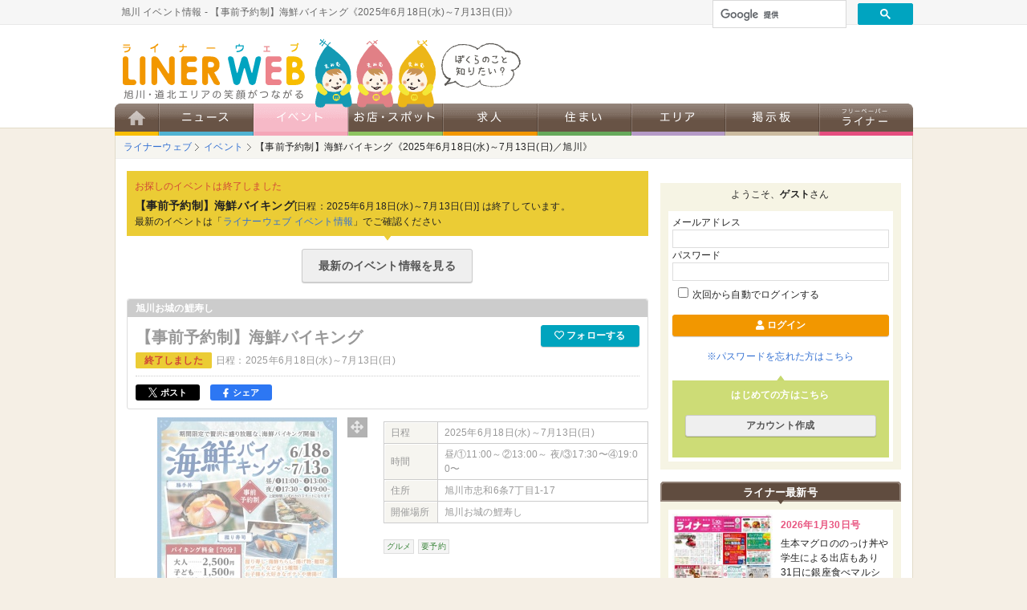

--- FILE ---
content_type: text/html; charset=UTF-8
request_url: https://www.liner.jp/event/18592/
body_size: 8459
content:
<!DOCTYPE html><html><head><meta http-equiv="X-UA-Compatible" content="IE=edge"><meta charset="utf-8"><title>旭川お城の鯉寿し 【事前予約制】海鮮バイキング （日程：2025年6月18日(水)～7月13日(日)／場所：旭川お城の鯉寿し）</title><meta name="description" content="(日程：2025年6月18日(水)～7月13日(日)／場所：旭川市忠和6条7丁目1-17)" /><meta name="keywords" content="【事前予約制】海鮮バイキング,旭川お城の鯉寿し,旭川市忠和6条7丁目1-17,イベント,北海道" /><meta property="fb:page_id" content="272142039479015" /><meta property="og:locale" content="ja_JP" /><meta property="og:title" content="旭川お城の鯉寿し 【事前予約制】海鮮バイキング （日程：2025年6月18日(水)～7月13日(日)／場所：旭川お城の鯉寿し）" /><meta property="og:description" content="(日程：2025年6月18日(水)～7月13日(日)／場所：旭川市忠和6条7丁目1-17)" /><meta property="og:type" content="article" /><meta property="og:url" content="https://www.liner.jp/event/18592/" /><meta property="og:image" content="http://www.liner.jp/images/event/18592/18592_1.jpg" /><meta property="og:locality" content="旭川市忠和6条7丁目1-17旭川お城の鯉寿し" /><meta property="og:site_name" content="ライナーウェブ" /><meta name="twitter:card" content="summary_large_image" /><meta name="twitter:site" content="@LINER_asahikawa" /><meta name="author" content="株式会社ライナーネットワーク" /><meta http-equiv="Content-Style-Type" content="text/css" /><meta http-equiv="Content-Script-Type" content="text/javascript" /><meta name="SKYPE_TOOLBAR" content="SKYPE_TOOLBAR_PARSER_COMPATIBLE" /><link rel="alternate" media="handheld" href="/" /><link rel="shortcut icon" href="/favicon.ico" /><link rel="apple-touch-icon" href="/favicon.png" /><link rel="stylesheet" href="https://use.fontawesome.com/releases/v5.8.2/css/all.css" integrity="sha384-oS3vJWv+0UjzBfQzYUhtDYW+Pj2yciDJxpsK1OYPAYjqT085Qq/1cq5FLXAZQ7Ay" crossorigin="anonymous"><link rel="stylesheet" type="text/css" href="/css/style-bd4919e7c8.css" media="all" /><link rel="stylesheet" type="text/css" href="/css/event.css?ver=enVravUo" media="all" /><meta property="og:title" content="旭川お城の鯉寿し 【事前予約制】海鮮バイキング （日程：2025年6月18日(水)～7月13日(日)／場所：旭川お城の鯉寿し）"><meta property="og:type" content="article"><meta property="og:url" content="https://www.liner.jp/event/18592"/><meta property="og:image" content="https://www.liner.jp/images/event/18592/18592_l.jpg"><meta property="og:site_name" content="旭川お城の鯉寿し 【事前予約制】海鮮バイキング （日程：2025年6月18日(水)～7月13日(日)／場所：旭川お城の鯉寿し）" /><meta property="og:description" content="(日程：2025年6月18日(水)～7月13日(日)／場所：旭川市忠和6条7丁目1-17)"><meta property="og:locale" content="ja_JP"><meta name="twitter:card" content="summary_large_image" />
<!-- Google tag (gtag.js) -->
<script async src="https://www.googletagmanager.com/gtag/js?id=G-ZFJS5N56G1"></script>
<script>
  window.dataLayer = window.dataLayer || [];
  function gtag(){dataLayer.push(arguments);}
  gtag('js', new Date());

  gtag('config', 'G-ZFJS5N56G1');
</script>

<!-- Clarity tag -->
<script type="text/javascript">
    (function(c,l,a,r,i,t,y){
        c[a]=c[a]||function(){(c[a].q=c[a].q||[]).push(arguments)};
        t=l.createElement(r);t.async=1;t.src="https://www.clarity.ms/tag/"+i;
        y=l.getElementsByTagName(r)[0];y.parentNode.insertBefore(t,y);
    })(window, document, "clarity", "script", "kxa8p6m841");
</script>

<script async='async' src='https://www.googletagservices.com/tag/js/gpt.js'></script>
<script>
  var googletag = googletag || {};
  googletag.cmd = googletag.cmd || [];
</script>
</head><body id="contents" class="s-event"><!-- container --><div id="container" class="s-event-detail"><!-- header --><header id="header" class="s-header"><p class="s-header__summary"><strong>旭川 イベント情報 - 【事前予約制】海鮮バイキング《2025年6月18日(水)～7月13日(日)》</strong></p><div id="header-object">
    <script>
      (function() {
        var cx = '007453196926466966323:ohyzaig1n3e';
        var gcse = document.createElement('script');
        gcse.type = 'text/javascript';
        gcse.async = true;
        gcse.src = 'https://cse.google.com/cse.js?cx=' + cx;
        var s = document.getElementsByTagName('script')[0];
        s.parentNode.insertBefore(gcse, s);
      })();
    </script>
    <gcse:searchbox-only></gcse:searchbox-only>
    </div><p id="logo" class="s-header__logo"><a href="/"><img src="/images/hdr_logo-7976904de8.png" alt="旭川・道北エリアの魅力共有サイト　ライナーウェブ" /></a></p>
<script type='text/javascript'>
  googletag.cmd.push(function() {
    googletag.defineSlot('/5315926/フルバナー', [468, 60], 'div-gpt-ad-1468219710335-0').addService(googletag.pubads());
    googletag.pubads().enableSingleRequest();
    googletag.enableServices();
  });
</script>

<div id="header-banner">
  <!-- /5315926/フルバナー -->
  <div id='div-gpt-ad-1468219710335-0' style='height:60px; width:468px;'>
  <script type='text/javascript'>
  googletag.cmd.push(function() { googletag.display('div-gpt-ad-1468219710335-0'); });
  </script>
  </div>
</div>
<a class="s-header__mamimu" href="https://liner.co.jp/services/freepaper-liner/about-liner/mamimu/" target="_blank"><img alt="ぼくらのこと、知りたい？" src="/images/hdr_fukidasi-4ba2f75ffa.png"></a><ul id="nav" class="p-global-menu"><li><a href="/"><img src="/images/_header_nav_home.png?ver=enVravUo" alt="ホーム" class="hover" /></a></li><li id="nav-news"><a href="/news/"><img src="/images/_header_nav_news.png?ver=enVravUo" alt="ニュース" class="hover" /></a></li><li id="nav-event"><a href="/event/"><img src="/images/_header_nav_event_down.png?ver=enVravUo" alt="イベント" /></a></li><li id="nav-spot"><a href="/spot/"><img src="/images/_header_nav_spot.png?ver=enVravUo" alt="お店・スポット" class="hover" /></a></li><li id="nav-job"><a href="https://liner-job.net/"><img src="/images/_header_nav_job.png?ver=enVravUo" alt="求人" class="hover" /></a></li><li id="nav-sumai"><a href="/sumai/"><img src="/images/_header_nav_sumai.png?ver=enVravUo" alt="住まい" class="hover" /></a></li><li id="nav-area"><a href="/area/"><img src="/images/_header_nav_area.png?ver=enVravUo" alt="エリア" class="hover" /></a></li><li id="nav-bbs"><a href="/bbs/"><img src="/images/_header_nav_bbs.png?ver=enVravUo" alt="掲示板" class="hover" /></a></li><li id="nav-column"><a href="/freepaper/"><img src="/images/_header_nav_freepaper.png?ver=enVravUo" alt="フリーペーパーライナー" class="hover" /></a></li></ul></header><!-- /header --><!-- content --><div id="content" class="s-article event-18592"><ol id="topicpath" class="p-topicpath" vocab="https://schema.org/" typeof="BreadcrumbList"><li class="p-topicpath__list" property="itemListElement" typeof="ListItem"><a href="/" property="item" typeof="WebPage"><span property="name">ライナーウェブ</span></a><meta property="position" content="1"></li><li class="p-topicpath__list" property="itemListElement" typeof="ListItem"><a href="/event/" property="item" typeof="WebPage"><span property="name">イベント</span></a><meta property="position" content="2"></li><li class="p-topicpath__list" property="itemListElement" typeof="ListItem"><a href="https://www.liner.jp/event/18592/" property="item" typeof="WebPage"><span property="name">【事前予約制】海鮮バイキング《2025年6月18日(水)～7月13日(日)／旭川》</span></a><meta property="position" content="3"></li></ol><!-- main --><main id="main" class="l-main"><div id="finish"><h2 class="none">お探しのイベントは終了しました</h2><p><strong>【事前予約制】海鮮バイキング</strong>[日程：2025年6月18日(水)～7月13日(日)] は終了しています。</p><p>最新のイベントは「<a href="/event/">ライナーウェブ イベント情報</a>」でご確認ください</p></div><p class="center" style="margin-bottom: 20px;"><a href="/event/" class="c-button--default" style="font-size: 14px; padding: 10px 20px;"><i class="icon-calendar"></i> 最新のイベント情報を見る</a></p><div id="event-finish"><div id="event-title"><p class="tagline"><strong>旭川お城の鯉寿し</strong></p><div id="event-title-summary"><h1>【事前予約制】海鮮バイキング</h1><p class="date"><strong>終了しました</strong>日程：2025年6月18日(水)～7月13日(日)</p></div><p class="s-event-detail__follow"><a data-fancybox data-src="#loginWindow" href="javascript:void(0)" class="login c-button--primary c-button--small c-button--block"><i class="far fa-heart"></i> フォローする</a></p>
<script>(function(d, s, id) {
      var js, fjs = d.getElementsByTagName(s)[0];
      if (d.getElementById(id)) return;
      js = d.createElement(s); js.id = id;js.async = true;
      js.src = "//connect.facebook.net/ja_JP/sdk.js#xfbml=1&version=v2.6&appId=329025013803392";
      fjs.parentNode.insertBefore(js, fjs);
    }(document, 'script', 'facebook-jssdk'));
</script>

<div class="p-share"><ul class="p-share__items"><li class="p-share__item twitter"><a target="_blank" href="https://twitter.com/share?url=https://www.liner.jp/event/18592/&text=旭川お城の鯉寿し 【事前予約制】海鮮バイキング （日程：2025年6月18日(水)～7月13日(日)／場所：旭川お城の鯉寿し）&hashtags=ライナーウェブ" class="twitter-share-button"><img src="/images/logo_x-white-ebe049882b.svg" alt="x"> ポスト</a></li><li class="p-share__item facebook"><a target="_blank" href="https://www.facebook.com/sharer/sharer.php?u=https://www.liner.jp/event/18592/" class="facebook-share-button"><i class="fab fa-facebook-f"></i> シェア</a></li><li class="p-share__item facebook-like"><div id="fb-root"></div><div class="fb-like" style="padding:0;" data-href="https://www.liner.jp/event/18592/" data-layout="button_count" data-action="like" data-size="small" data-show-faces="false" data-share="false"></div></li></ul></div></div><!-- /div#event-title --><div id="event-img"><figure class="s-event__picture swiper-slide"><a href="/images/event/18592/18592_l.jpg" data-fancybox="18592" data-caption="【事前予約制】海鮮バイキング" class="s-event-detail__thumb v-fancybox__larger"><img src="/images/event/18592/18592_1.jpg" alt="【事前予約制】海鮮バイキング" /></a></figure></div><!-- /div#event-img --><div id="event-summary"  class="event-noimg event-img"><table><tr class="date"><th scope="row">日程</th><td>2025年6月18日(水)～7月13日(日)</td></tr><tr class="time"><th scope="row">時間</th><td>昼/①11:00～②13:00～ 夜/③17:30〜④19:00〜</td></tr><tr class="add"><th scope="row">住所</th><td>旭川市忠和6条7丁目1-17</td></tr><tr class="place"><th scope="row">開催場所</th><td>旭川お城の鯉寿し</td></tr></table><ul class="category"><li>グルメ</li><li>要予約</li></ul></div><table class="p-table-default"><caption>お問い合わせ先</caption><tr><th scope="row">主催者名</th><td>旭川お城の鯉寿し</td></tr><tr><th scope="row">住所</th><td>旭川市忠和6条7丁目1-17</td></tr><tr><th scope="row">ホームページ</th><td><a href="https://www.koizushi.co.jp/" target="_blank" class="blank">https://www.koizushi.co.jp/</a></td></tr><tr><th scope="row">関連ページ</th><td><a href="https://www.liner.jp/spot/1425/">https://www.liner.jp/spot/1425/</a></td></tr></table><br class="clear" /><h2>同日、近くの地域で行われているイベント</h2><div class="p-list-article"><a class="p-list-article__thumb" href="/event/20341/"><img src="https://www.liner.jp/images/event/20341/20341_thumb.jpg" data-src="https://www.liner.jp/images/event/20341/20341_thumb.jpg" alt="【小学生向け】キッズクラス開設" class="lazyload"></a><p class="p-list-article__sponsor"><strong>旭川市のブラジリアン柔術道場 HOMIES ASAHIKAWA</strong></p><h3 class="p-list-article__title"><a href="/event/20341/">【小学生向け】キッズクラス開設</a></h3><div class="p-list-article__date"><table class="p-list-article__table"><tr><th scope="row">住所</th><td><address>旭川市忠和4条5丁目6-7 ストーンビル1F</address></td></tr><tr><th scope="row">日程</th><td>2025年4月1日(火)～2026年3月31日(火)</td></tr><tr><th scope="row">投稿者</th><td><a href="/account/view//"></a><span>(会員)</span></td></tr></table></div><p class="p-list-article__message">旭川市のブラジリアン柔術道場 HOMIES ASAHIKAWAです。
2025年4月よりキッズクラスを開設します。

ーーーーーーーーーーーーーーーーーーーーーーー
日時:毎週日曜10時〜10時40分
対象:小学1年〜6年生
内...</p><ul class="p-list-article__service"></ul></div></div><!-- ad-bottom -->
<dl class="ad-bottom">
  <dt class="title"><span>PR</span><a href="/guide/ad.php">インターネット広告掲載はこちら »</a></dt>
  <dd class="description">
    
    <script>
      googletag.cmd.push(function() {
        googletag.defineSlot('/5315926/PC_レクタングル_記事下左', [300, 250], 'div-gpt-ad-1508836606667-0').addService(googletag.pubads());
        googletag.pubads().enableSingleRequest();
        googletag.enableServices();
      });
      googletag.cmd.push(function() {
        googletag.defineSlot('/5315926/PC_レクタングル_記事下右', [300, 250], 'div-gpt-ad-1508836651200-0').addService(googletag.pubads());
        googletag.pubads().enableSingleRequest();
        googletag.enableServices();
      });
    </script>
    <!-- /5315926/PC_レクタングル_記事下左 -->
    <div id='div-gpt-ad-1508836606667-0' style='height:250px; width:300px;'>
    <script>
    googletag.cmd.push(function() { googletag.display('div-gpt-ad-1508836606667-0'); });
    </script>
    </div>
    <!-- /5315926/PC_レクタングル_記事下右 -->
    <div id='div-gpt-ad-1508836651200-0' style='height:250px; width:300px;'>
    <script>
    googletag.cmd.push(function() { googletag.display('div-gpt-ad-1508836651200-0'); });
    </script>
    </div>
    
  </dd>
</dl>
<!-- /ad-bottom -->
<div id="loginWindow" style="display:none;"><form action="/session.php" method="post"><p>サービスをご利用するには会員登録が必要です。</p><h2 class="p-typo__headings-2">ログイン</h2><input type="hidden" name=cmd value="chk"><table class="p-table-default"><tr class="email"><th scope="row"><span><img src="/images/ico_require.png" width="30" height="16" alt="必須入力" /></span>メールアドレス</th><td><input type="text" name="mail" value="" /></td></tr><tr><th scope="row"><span><img src="/images/ico_require.png" width="30" height="16" alt="必須入力" /></span>パスワード</th><td><input type="password" name="pwd" value=""></td></tr></table><input type="hidden" name="cmd" value="chk" class="check"><p class="auto"><label><input type="checkbox" name="cookie" value="1" />次回から自動でログインする</label></p><p class="remind"><a href="/login/pwd_remind.php">※パスワードを忘れた方はこちら</a></p><br class="clear" /><p class="p-form__submit"><button class="c-button--submit">ログイン</button></p><h2 class="p-typo__headings-2">はじめての方はこちら</h2><p class="p-form__submit"><a href="/signup/" class="c-button--default">アカウント作成</a></p></form></div></main>  <!-- /main --><div id="sub" class="l-aside column"><div class="banner">
      
    <script>
      googletag.cmd.push(function() {
        googletag.defineSlot('/5315926/LW_PC_レクタングル_右上_イベント', [[300, 600], [300, 250]], 'div-gpt-ad-1519617741439-0').addService(googletag.pubads());
        googletag.pubads().enableSingleRequest();
        googletag.enableServices();
      });
    </script>
    <!-- /5315926/LW_PC_レクタングル_右上_イベント -->
    <div id='div-gpt-ad-1519617741439-0'>
    <script>
    googletag.cmd.push(function() { googletag.display('div-gpt-ad-1519617741439-0'); });
    </script>
    </div>
    
  </div><h3 id="member">ようこそ、<strong>ゲスト</strong>さん</h3><div class="box box-member"><form action="/session.php" method="post"><input type="hidden" name="cmd" value="chk" /><dl><dt>メールアドレス</dt><dd><input type="text" name="mail" value="" /></dd><dt>パスワード</dt><dd><input type="password" name="pwd" value="" /></dd></dl><p class="auto"><label><input type="checkbox" name="cookie" value="1" />次回から自動でログインする</label></p><p class="p-form__submit"><button class="c-button--submit c-button--small c-button--block"><i class="fa fa-user" aria-hidden="true"></i> ログイン</button></p><p class="remind"><a href="/login/pwd_remind.php">※パスワードを忘れた方はこちら</a></p></form><div id="box-signup"><h3>はじめての方はこちら</h3><p class="p-form__submit" style="padding: 0 1rem"><a href="/signup/" class="c-button--default c-button--small c-button--block">アカウント作成</a></p></div></div><h3 id="sub-freepaper" class="hds p-aside__freepaper-headings">ライナー最新号</h3><div class="box box-freepaper" style="margin: 0 0 15px;"><dl id="liner"><dt><a href="/freepaper/20260130/" target="_blank"><img src="/freepaper/20260130/page1/thumbnail.jpg" width="125" alt="2026年1月30日号" /></a></dt><dd><strong>2026年1月30日号</strong></dd><dd class="pickup">生本マグロののっけ丼や
学生による出店もあり
31日に銀座食べマルシェ</dd><dd class="button"><a href="/freepaper/20260130/" target="_blank" class="c-button--submit c-button--small c-button--block"><i class="fa fa-search-plus"></i> 紙面を見る</a></dd></dl><ul><li><a href="/freepaper/#bn">バックナンバー</a></li><li><a href="https://liner.co.jp/shared/area-amount/" target="_blank" class="blank">配布エリア</a></li><li><a href="https://liner.co.jp/shared/area-amount/" target="_blank" class="blank">設置箇所</a></li></ul></div><h3 id="sub-pr" class="hds">ピックアップ</h3><div class="box box-pr"><dl class="p-aside__pickup-list"><dt class="p-aside__pickup-thumb"><a href="/news/article/44365/" onclick="gtag('event', 'aside', {'event_category': 'pickup', 'event_label': 'つくろう旬レシピ'});"><img src="https://www.liner.jp/images/top/260130recipe.webp" alt="つくろう旬レシピ" /></a></dt><dd class="p-aside__pickup-title"><a href="/news/article/44365/" onclick="gtag('event', 'aside', {'event_category': 'pickup', 'event_label': 'つくろう旬レシピ'});">つくろう旬レシピ</a></dd><dd class="p-aside__pickup-description">プロの料理人が教える季節の食材を使った絶品レシピをご紹介</dd></dl><dl class="p-aside__pickup-list"><dt class="p-aside__pickup-thumb"><a href="/news/article/44357/" onclick="gtag('event', 'aside', {'event_category': 'pickup', 'event_label': '注目グルメ'});"><img src="https://www.liner.jp/images/top/260127chumoku.webp" alt="注目グルメ" /></a></dt><dd class="p-aside__pickup-title"><a href="/news/article/44357/" onclick="gtag('event', 'aside', {'event_category': 'pickup', 'event_label': '注目グルメ'});">注目グルメ</a></dd><dd class="p-aside__pickup-description">定番から新作まで
ライナーが今注目する
お店の味はこれだ！</dd></dl><dl class="p-aside__pickup-list"><dt class="p-aside__pickup-thumb"><a href="/news/article/44335/" onclick="gtag('event', 'aside', {'event_category': 'pickup', 'event_label': '味な人'});"><img src="https://www.liner.jp/images/top/260123ajinahito.webp" alt="味な人" /></a></dt><dd class="p-aside__pickup-title"><a href="/news/article/44335/" onclick="gtag('event', 'aside', {'event_category': 'pickup', 'event_label': '味な人'});">味な人</a></dd><dd class="p-aside__pickup-description">北北海道で食に携わる人々の横顔をご紹介</dd></dl><dl class="p-aside__pickup-list"><dt class="p-aside__pickup-thumb"><a href="/news/44218/" onclick="gtag('event', 'aside', {'event_category': 'pickup', 'event_label': '外食チェーン'});"><img src="https://www.liner.jp/images/top/260113cr.webp" alt="外食チェーン" /></a></dt><dd class="p-aside__pickup-title"><a href="/news/44218/" onclick="gtag('event', 'aside', {'event_category': 'pickup', 'event_label': '外食チェーン'});">外食チェーン</a></dd><dd class="p-aside__pickup-description">人気商品ランキング上位3品をご紹介</dd></dl><dl class="p-aside__pickup-list"><dt class="p-aside__pickup-thumb"><a href="/news/article/44194/" onclick="gtag('event', 'aside', {'event_category': 'pickup', 'event_label': 'シネマの時間'});"><img src="https://www.liner.jp/images/top/260109cinema.webp" alt="シネマの時間" /></a></dt><dd class="p-aside__pickup-title"><a href="/news/article/44194/" onclick="gtag('event', 'aside', {'event_category': 'pickup', 'event_label': 'シネマの時間'});">シネマの時間</a></dd><dd class="p-aside__pickup-description">映画ライター･ケン坊が語る宇宙映画とそのみどころ</dd></dl><dl class="p-aside__pickup-list"><dt class="p-aside__pickup-thumb"><a href="/news/series/monopirica/" onclick="gtag('event', 'aside', {'event_category': 'pickup', 'event_label': 'ものぴりか'});"><img src="https://www.liner.jp/images/top/monopirica230410.webp" alt="ものぴりか" /></a></dt><dd class="p-aside__pickup-title"><a href="/news/series/monopirica/" onclick="gtag('event', 'aside', {'event_category': 'pickup', 'event_label': 'ものぴりか'});">ものぴりか</a></dd><dd class="p-aside__pickup-description">ライナーが集めてきた
地元の素敵な品々を紹介します</dd></dl><dl class="p-aside__pickup-list"><dt class="p-aside__pickup-thumb"><a href="/sumai/" onclick="gtag('event', 'aside', {'event_category': 'pickup', 'event_label': '不動産情報'});"><img src="https://www.liner.jp/images/top/pickup_sumai.webp" alt="不動産情報" /></a></dt><dd class="p-aside__pickup-title"><a href="/sumai/" onclick="gtag('event', 'aside', {'event_category': 'pickup', 'event_label': '不動産情報'});">不動産情報</a></dd><dd class="p-aside__pickup-description">不動産・リフォーム等
住まいに関する情報を公開中</dd></dl><dl class="p-aside__pickup-list"><dt class="p-aside__pickup-thumb"><a href="/spot/coupon/" onclick="gtag('event', 'aside', {'event_category': 'pickup', 'event_label': 'クーポン'});"><img src="https://www.liner.jp/images/top/pickup_coupon.webp" alt="クーポン" /></a></dt><dd class="p-aside__pickup-title"><a href="/spot/coupon/" onclick="gtag('event', 'aside', {'event_category': 'pickup', 'event_label': 'クーポン'});">クーポン</a></dd><dd class="p-aside__pickup-description">お得なクーポンを公開中</dd></dl><dl class="p-aside__pickup-list"><dt class="p-aside__pickup-thumb"><a href="/spot/info/" onclick="gtag('event', 'aside', {'event_category': 'pickup', 'event_label': 'お知らせ'});"><img src="https://www.liner.jp/images/top/pickup_info.webp" alt="お知らせ" /></a></dt><dd class="p-aside__pickup-title"><a href="/spot/info/" onclick="gtag('event', 'aside', {'event_category': 'pickup', 'event_label': 'お知らせ'});">お知らせ</a></dd><dd class="p-aside__pickup-description">お店・スポットの
お知らせ</dd></dl><dl class="p-aside__pickup-list"><dt class="p-aside__pickup-thumb"><a href="/ramenmap/" onclick="gtag('event', 'aside', {'event_category': 'pickup', 'event_label': 'ラーメンマップ'});"><img src="https://www.liner.jp/images/top/pickup_ramenmap.webp" alt="ラーメンマップ" /></a></dt><dd class="p-aside__pickup-title"><a href="/ramenmap/" onclick="gtag('event', 'aside', {'event_category': 'pickup', 'event_label': 'ラーメンマップ'});">ラーメンマップ</a></dd><dd class="p-aside__pickup-description">ラーメン食べたいなぁ
そんなときは専用マップで探してみよう</dd></dl><dl class="p-aside__pickup-list"><dt class="p-aside__pickup-thumb"><a href="/news/open-close/" onclick="gtag('event', 'aside', {'event_category': 'pickup', 'event_label': '開店・移転・閉店'});"><img src="https://www.liner.jp/images/top/pickup_newopen.webp" alt="開店・移転・閉店" /></a></dt><dd class="p-aside__pickup-title"><a href="/news/open-close/" onclick="gtag('event', 'aside', {'event_category': 'pickup', 'event_label': '開店・移転・閉店'});">開店・移転・閉店</a></dd><dd class="p-aside__pickup-description">旭川市・近郊エリアの新店や創業などの話題。情報提供も歓迎！</dd></dl><dl class="p-aside__pickup-list"><dt class="p-aside__pickup-thumb"><a href="/astrology/" onclick="gtag('event', 'aside', {'event_category': 'pickup', 'event_label': '星占い'});"><img src="https://www.liner.jp/images/top/astrology_thumb.webp" alt="星占い" /></a></dt><dd class="p-aside__pickup-title"><a href="/astrology/" onclick="gtag('event', 'aside', {'event_category': 'pickup', 'event_label': '星占い'});">星占い</a></dd><dd class="p-aside__pickup-description">1/27〜2/2の星占い</dd></dl></div>
<div class="banner">

  <script>
    googletag.cmd.push(function() {
      googletag.defineSlot('/5315926/レクタングルB1', [300, 250], 'div-gpt-ad-1517370906078-0').addService(googletag.pubads());
      googletag.pubads().enableSingleRequest();
      googletag.enableServices();
    });
  </script>
  
  <!-- /5315926/レクタングルB1 -->
  <div id='div-gpt-ad-1517370906078-0'>
  <script>
  googletag.cmd.push(function() { googletag.display('div-gpt-ad-1517370906078-0'); });
  </script>
  </div>

</div>
<h3 id="ad" class="hds">広告掲載について</h3><div class="box box-ad"><ul><li><a href="https://liner.co.jp/services/freepaper-liner/" target="_blank">フリーペーパーに広告を掲載したい</a></li><li><a href="https://liner.co.jp/services/leaflet-posting/" target="_blank">チラシを折り込みたい</a></li><li><a href="/guide/ad.php">ライナーウェブに広告を掲載したい</a></li><li><a href="/spot/entry/">お店・スポット情報を掲載したい</a></li></ul></div></div></div><!-- /div#content -->
<script type="application/ld+json">{"@context": "https://schema.org","@type": "Event","name": "【事前予約制】海鮮バイキング","startDate": "2025-06-18","endDate": "2025-07-13","location": {"@type": "Place","name": "旭川お城の鯉寿し","address": {"@type": "PostalAddress","streetAddress": "6条7丁目1-17","addressLocality": "旭川市忠和","addressCountry": "JP"}},"image": ["https://www.liner.jp/images/event/18592/18592_1.jpg"]}</script><p id="back-top"><a href="#container"><img src="/images/pagetop.png" alt="ページの最上段に戻る" /></a></p><footer id="footer" class="p-footer"><div id="footer-inner" class="p-footer__inner"><h2><img src="/images/footer_logo_linerweb.png" alt="ライナーウェブ" /></h2><div class="section-linerweb"><div class="section"><h3><a href="/news/">ニュース</a></h3><ul><li><a href="/news/odekake/">おでかけ</a></li><li><a href="/news/gourmet/">グルメ</a></li><li><a href="/news/life/">生活サービス</a></li><li><a href="/news/shopping/">ショッピング</a></li><li><a href="/news/matome/">まとめ</a></li></ul></div><div class="section"><h3>イベント</h3><ul style="padding-bottom: 15px;"><li><a href="/event/">今月開催イベント</a></li><li><a href="/event/guide.php">ご利用ガイド</a></li></ul></div><div class="section"><h3><a href="/spot/">お店・スポット</a></h3><ul><li><a href="/spot/gourmet/">グルメ</a></li><li><a href="/spot/learn/">学び</a></li><li><a href="/spot/living/">暮らし</a></li><li><a href="/spot/shopping/">ショッピング</a></li><li><a href="/spot/leisure/">レジャー・娯楽</a></li><li><a href="/spot/beauty/">美容・健康</a></li><li><a href="/spot/business/">ビジネス・経済</a></li><li><a href="/medical/">医療</a></li><li style="margin-top: 10px;"><a href="/spot/info/">お知らせ</a></li><li><a href="/spot/coupon/">クーポン</a></li></ul></div><div class="section"><h3><a href="https://liner-job.net/">求人</a></h3><ul><li><a href="https://liner-job.net/c1/">正社員</a></li><li><a href="https://liner-job.net/c2/">パート・アルバイト</a></li><li><a href="https://liner-job.net/c3/">人材派遣・紹介</a></li><li><a href="https://liner-job.net/c4/">ナイトワーク</a></li><li><a href="https://liner-job.net/c5/">委託・代理店・FC</a></li></ul></div><div class="section"><h3><a href="/area/">エリア</a></h3><ul><li><a href="/area/1/">旭川市</a></li><li><a href="/area/200/">上川中部</a></li><li><a href="/area/201/">上川南部</a></li><li><a href="/area/202/">上川北部</a></li><li><a href="/area/203/">空知</a></li><li><a href="/area/204/">留萌</a></li><li><a href="/area/205/">宗谷</a></li><li><a href="/area/206/">オホーツク</a></li></ul></div><br class="clear" /><div class="section"><h3><a href="/bbs/">掲示板</a></h3><ul><li><a href="/bbs/16/">売ります・あげます</a></li><li><a href="/bbs/17/">メンバー募集</a></li><li><a href="/bbs/25/">探しています</a></li><li><a href="/bbs/24/">お知らせ</a></li><li><a href="/bbs/guide.php">ご利用ガイド</a></li></ul></div><div class="section"><h3><a href="/sumai/">住まい</a></h3><ul><li><a href="/openhouse/">オープンハウス</a></li><li><a href="/sumai/buy/">買う</a></li><li><a href="/sumai/rent/">借りる</a></li><li><a href="/sumai/sell/">査定・相談</a></li><li><a href="/sumai/repair/">リフォーム(除排雪)</a></li></ul><h3 class="u-mt1"><a href="/benricho/">便利帳</a></h3></div><div class="section"><h3><a href="/freepaper/">フリーペーパー ライナー</a></h3><ul><li><a href="/feature/">特集・トレンド</a></li><li><a href="/column/">コラム</a></li><li><a href="/astrology/">星占い</a></li><li><a href="/kakei/">あさひかわ佳景</a></li></ul></div><div class="section"><h3><a href="/present/">プレゼント</a></h3><h3 class="u-mt1"><a href="/guide/siteinfo.php">サイトについて</a></h3><ul style="padding-bottom: 15px;"><li><a href="/guide/terms.php">利用規約</a></li><li><a href="/guide/faq.php">よくある質問</a></li><li><a href="/guide/terms_privacy.php">プライバシーポリシー</a></li></ul></div><div class="section"><h3>ウェブへのお問い合わせ</h3><ul><li><a href="/contact/">お問い合わせフォーム</a></li><li><a href="/spot/entry/">お店・スポット登録申請</a></li><li><a href="https://liner.co.jp/documents/" target="_blank">インターネット広告について</a></li></ul></div></div><h2 style="margin-top: 20px;"><img src="/images/footer_logo_liner.png" alt="フリーペーパー ライナー" /></h2><div class="section-liner"><div class="section-liner-section"><h3>フリーペーパー</h3><ul><li><a href="/freepaper/">最新号</a></li><li><a href="/freepaper/#bn">バックナンバー</a></li><li><a href="https://liner.co.jp/services/freepaper-liner/" target="_blank">媒体案内</a></li><li><a href="https://liner.co.jp/documents/" target="_blank">媒体資料</a></li></ul></div><div class="section-liner-section"><h3>会社情報</h3><ul><li><a href="https://liner.co.jp/company/company-information/" target="_blank">会社概要</a></li></ul></div><div class="section-liner-section" style="width: 300px;"><h3>フリーペーパーに関するお問い合わせ</h3><ul><li><a href="https://liner.co.jp/contact/" target="_blank">広告に関するお問い合わせ</a></li><li><a href="https://liner.co.jp/contact/" target="_blank">配布に関するお問い合わせ</a></li><li><a href="https://liner.co.jp/contact/request/" target="_blank">媒体資料請求</a></li></ul></div></div><dl><dt><a href="https://liner.co.jp/" target="_blank">株式会社ライナーネットワーク</a></dt><dd>〒070-0035　北海道旭川市5条通10丁目854-1TEL：0166-23-2006　FAX：0166-23-2009</dd></dl><p>&copy; Liner Network.Co.,Ltd All rights reserved.</p></div></footer></div><script src="https://ajax.googleapis.com/ajax/libs/jquery/3.7.1/jquery.min.js"></script><script src="https://code.jquery.com/jquery-migrate-3.5.2.js"></script><script type="text/javascript" src="/js/bundle-18e2ca9e60.desktop.js"></script>  <script type="text/javascript" src="/js/vendor/jquery.follow_event.js"></script>
  <script type="text/javascript" src="/js/bundle-fd24f18e42.desktop.event.js"></script>
</body></html>

--- FILE ---
content_type: text/html; charset=utf-8
request_url: https://www.google.com/recaptcha/api2/aframe
body_size: 113
content:
<!DOCTYPE HTML><html><head><meta http-equiv="content-type" content="text/html; charset=UTF-8"></head><body><script nonce="243bt5ffI_oOurOB5UN2jg">/** Anti-fraud and anti-abuse applications only. See google.com/recaptcha */ try{var clients={'sodar':'https://pagead2.googlesyndication.com/pagead/sodar?'};window.addEventListener("message",function(a){try{if(a.source===window.parent){var b=JSON.parse(a.data);var c=clients[b['id']];if(c){var d=document.createElement('img');d.src=c+b['params']+'&rc='+(localStorage.getItem("rc::a")?sessionStorage.getItem("rc::b"):"");window.document.body.appendChild(d);sessionStorage.setItem("rc::e",parseInt(sessionStorage.getItem("rc::e")||0)+1);localStorage.setItem("rc::h",'1769996839788');}}}catch(b){}});window.parent.postMessage("_grecaptcha_ready", "*");}catch(b){}</script></body></html>

--- FILE ---
content_type: application/javascript
request_url: https://www.liner.jp/js/vendor/jquery.follow_event.js
body_size: 509
content:
function follow_event(eid,uid,ename){
  var msg ="「"+ename+"」をフォローしますか？";
  if(window.confirm(msg)){// 「OK」時の
    $url="/account/follow_event.php?eid="+eid+"&uid="+uid+"&follow=0";
    var $data;
    $.get($url, function($data) {
      if($data=="over"){
//        msg="お気に入り登録できるイベントの件数は20件までです。";
        msg="フォローできるイベントの件数は100件までです。";
        alert(msg);
      }else if($data=="over"){
        msg="既にフォローしています。"
        alert(msg);
      }else{

        alert($data);

        setTimeout( function() {
          location.reload();
        }, 500);
      }
    });
  }
}
function unfollow_event(eid,uid,ename){
  var msg ="「"+ename+"」のフォローを解除しますか？";
  if(window.confirm(msg)){// 「OK」時の
    $url="/account/follow_event.php?eid="+eid+"&uid="+uid+"&follow=1";
    var $data;
    $.get($url, function($data) {
      if($data=="nodel"){
        msg="解除に失敗しました。再度お試し下さい。";
        alert(msg);
      }else if($data=="none"){
        msg="既に解除されています。"
        alert(msg);
      }else{

        alert($data);

        setTimeout( function() {
          location.reload();
        }, 500);
      }
    });
  }
}
